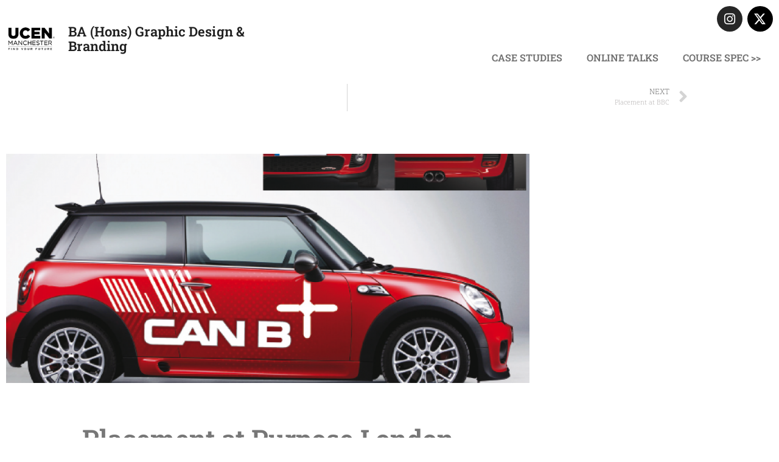

--- FILE ---
content_type: text/css
request_url: https://www.graphicsandbranding.co.uk/wp-content/uploads/elementor/css/post-249.css?ver=1769072983
body_size: 2427
content:
.elementor-249 .elementor-element.elementor-element-d655a46:not(.elementor-motion-effects-element-type-background), .elementor-249 .elementor-element.elementor-element-d655a46 > .elementor-motion-effects-container > .elementor-motion-effects-layer{background-color:#ffffff;}.elementor-249 .elementor-element.elementor-element-d655a46 > .elementor-container{min-height:0px;}.elementor-249 .elementor-element.elementor-element-d655a46{transition:background 0.3s, border 0.3s, border-radius 0.3s, box-shadow 0.3s;}.elementor-249 .elementor-element.elementor-element-d655a46 > .elementor-background-overlay{transition:background 0.3s, border-radius 0.3s, opacity 0.3s;}.elementor-bc-flex-widget .elementor-249 .elementor-element.elementor-element-f90f4ce.elementor-column .elementor-widget-wrap{align-items:flex-start;}.elementor-249 .elementor-element.elementor-element-f90f4ce.elementor-column.elementor-element[data-element_type="column"] > .elementor-widget-wrap.elementor-element-populated{align-content:flex-start;align-items:flex-start;}.elementor-249 .elementor-element.elementor-element-f90f4ce > .elementor-element-populated{text-align:start;}.elementor-widget-image .widget-image-caption{color:var( --e-global-color-text );font-family:var( --e-global-typography-text-font-family ), Sans-serif;font-weight:var( --e-global-typography-text-font-weight );}.elementor-249 .elementor-element.elementor-element-123a8e7{text-align:start;}.elementor-widget-heading .elementor-heading-title{font-family:var( --e-global-typography-primary-font-family ), Sans-serif;font-weight:var( --e-global-typography-primary-font-weight );color:var( --e-global-color-primary );}.elementor-249 .elementor-element.elementor-element-0b73932{text-align:start;}.elementor-249 .elementor-element.elementor-element-0b73932 .elementor-heading-title{font-size:22px;line-height:1.1em;letter-spacing:0.1px;}.elementor-249 .elementor-element.elementor-element-6acddd4{--grid-template-columns:repeat(0, auto);--icon-size:21px;--grid-column-gap:5px;--grid-row-gap:0px;}.elementor-249 .elementor-element.elementor-element-6acddd4 .elementor-widget-container{text-align:right;}.elementor-widget-nav-menu .elementor-nav-menu .elementor-item{font-family:var( --e-global-typography-primary-font-family ), Sans-serif;font-weight:var( --e-global-typography-primary-font-weight );}.elementor-widget-nav-menu .elementor-nav-menu--main .elementor-item{color:var( --e-global-color-text );}.elementor-widget-nav-menu .elementor-nav-menu--main .elementor-item:hover,
					.elementor-widget-nav-menu .elementor-nav-menu--main .elementor-item.elementor-item-active,
					.elementor-widget-nav-menu .elementor-nav-menu--main .elementor-item.highlighted,
					.elementor-widget-nav-menu .elementor-nav-menu--main .elementor-item:focus{color:var( --e-global-color-accent );}.elementor-widget-nav-menu .elementor-nav-menu--main:not(.e--pointer-framed) .elementor-item:before,
					.elementor-widget-nav-menu .elementor-nav-menu--main:not(.e--pointer-framed) .elementor-item:after{background-color:var( --e-global-color-accent );}.elementor-widget-nav-menu .e--pointer-framed .elementor-item:before,
					.elementor-widget-nav-menu .e--pointer-framed .elementor-item:after{border-color:var( --e-global-color-accent );}.elementor-widget-nav-menu .elementor-nav-menu--dropdown .elementor-item, .elementor-widget-nav-menu .elementor-nav-menu--dropdown  .elementor-sub-item{font-family:var( --e-global-typography-accent-font-family ), Sans-serif;font-weight:var( --e-global-typography-accent-font-weight );}.elementor-249 .elementor-element.elementor-element-971ae07 .elementor-menu-toggle{margin-left:auto;}.elementor-widget-post-navigation span.post-navigation__prev--label{color:var( --e-global-color-text );}.elementor-widget-post-navigation span.post-navigation__next--label{color:var( --e-global-color-text );}.elementor-widget-post-navigation span.post-navigation__prev--label, .elementor-widget-post-navigation span.post-navigation__next--label{font-family:var( --e-global-typography-secondary-font-family ), Sans-serif;font-weight:var( --e-global-typography-secondary-font-weight );}.elementor-widget-post-navigation span.post-navigation__prev--title, .elementor-widget-post-navigation span.post-navigation__next--title{color:var( --e-global-color-secondary );font-family:var( --e-global-typography-secondary-font-family ), Sans-serif;font-weight:var( --e-global-typography-secondary-font-weight );}.elementor-249 .elementor-element.elementor-element-66a94e79 > .elementor-container{max-width:880px;}.elementor-249 .elementor-element.elementor-element-66a94e79{margin-top:50px;margin-bottom:50px;}.elementor-widget-theme-post-featured-image .widget-image-caption{color:var( --e-global-color-text );font-family:var( --e-global-typography-text-font-family ), Sans-serif;font-weight:var( --e-global-typography-text-font-weight );}.elementor-widget-theme-post-title .elementor-heading-title{font-family:var( --e-global-typography-primary-font-family ), Sans-serif;font-weight:var( --e-global-typography-primary-font-weight );color:var( --e-global-color-primary );}.elementor-249 .elementor-element.elementor-element-44d8a61d > .elementor-widget-container{margin:50px 0px 30px 0px;}.elementor-249 .elementor-element.elementor-element-44d8a61d{text-align:center;}.elementor-249 .elementor-element.elementor-element-44d8a61d .elementor-heading-title{font-size:43px;font-weight:600;color:#777777;}.elementor-widget-theme-post-excerpt .elementor-widget-container{color:var( --e-global-color-text );font-family:var( --e-global-typography-text-font-family ), Sans-serif;font-weight:var( --e-global-typography-text-font-weight );}.elementor-249 .elementor-element.elementor-element-106c220a > .elementor-widget-container{margin:30px 0px 30px 0px;}.elementor-249 .elementor-element.elementor-element-106c220a .elementor-widget-container{color:#835884;font-family:"Roboto Slab", Sans-serif;font-size:22px;font-weight:500;line-height:1.8em;}.elementor-widget-theme-post-content{color:var( --e-global-color-text );font-family:var( --e-global-typography-text-font-family ), Sans-serif;font-weight:var( --e-global-typography-text-font-weight );}.elementor-249 .elementor-element.elementor-element-a43d8f7{font-family:"Arial", Sans-serif;line-height:2.1em;}.elementor-249 .elementor-element.elementor-element-3243545a > .elementor-container > .elementor-column > .elementor-widget-wrap{align-content:center;align-items:center;}.elementor-249 .elementor-element.elementor-element-7e342ed8 .elementor-heading-title{text-transform:uppercase;color:#777777;}.elementor-249 .elementor-element.elementor-element-1236ea5c{--alignment:right;--grid-side-margin:10px;--grid-column-gap:10px;--grid-row-gap:10px;}.elementor-249 .elementor-element.elementor-element-1236ea5c .elementor-share-btn{font-size:calc(0.8px * 10);}.elementor-249 .elementor-element.elementor-element-1236ea5c .elementor-share-btn__icon i{font-size:1.5em;}.elementor-249 .elementor-element.elementor-element-1236ea5c .elementor-share-btn__title{text-transform:uppercase;}.elementor-widget-divider{--divider-color:var( --e-global-color-secondary );}.elementor-widget-divider .elementor-divider__text{color:var( --e-global-color-secondary );font-family:var( --e-global-typography-secondary-font-family ), Sans-serif;font-weight:var( --e-global-typography-secondary-font-weight );}.elementor-widget-divider.elementor-view-stacked .elementor-icon{background-color:var( --e-global-color-secondary );}.elementor-widget-divider.elementor-view-framed .elementor-icon, .elementor-widget-divider.elementor-view-default .elementor-icon{color:var( --e-global-color-secondary );border-color:var( --e-global-color-secondary );}.elementor-widget-divider.elementor-view-framed .elementor-icon, .elementor-widget-divider.elementor-view-default .elementor-icon svg{fill:var( --e-global-color-secondary );}.elementor-249 .elementor-element.elementor-element-33b6a067{--divider-border-style:dotted;--divider-color:#000;--divider-border-width:1px;}.elementor-249 .elementor-element.elementor-element-33b6a067 .elementor-divider-separator{width:100%;}.elementor-249 .elementor-element.elementor-element-33b6a067 .elementor-divider{padding-block-start:2px;padding-block-end:2px;}.elementor-249 .elementor-element.elementor-element-06d254f:not(.elementor-motion-effects-element-type-background), .elementor-249 .elementor-element.elementor-element-06d254f > .elementor-motion-effects-container > .elementor-motion-effects-layer{background-color:#ffffff;}.elementor-249 .elementor-element.elementor-element-06d254f{transition:background 0.3s, border 0.3s, border-radius 0.3s, box-shadow 0.3s;}.elementor-249 .elementor-element.elementor-element-06d254f > .elementor-background-overlay{transition:background 0.3s, border-radius 0.3s, opacity 0.3s;}.elementor-249 .elementor-element.elementor-element-2a751d6 > .elementor-widget-container{margin:8px 8px 8px 8px;padding:10px 0px 0px 0px;}.elementor-249 .elementor-element.elementor-element-2a751d6{text-align:center;}.elementor-249 .elementor-element.elementor-element-2a751d6 .elementor-heading-title{font-size:36px;color:#777777;}.elementor-249 .elementor-element.elementor-element-8df347d{text-align:center;}.elementor-249 .elementor-element.elementor-element-8df347d .elementor-heading-title{font-family:"Arial", Sans-serif;font-size:20px;font-weight:normal;line-height:1.5em;color:#0c0c0c;}.elementor-widget-portfolio a .elementor-portfolio-item__overlay{background-color:var( --e-global-color-accent );}.elementor-widget-portfolio .elementor-portfolio-item__title{font-family:var( --e-global-typography-primary-font-family ), Sans-serif;font-weight:var( --e-global-typography-primary-font-weight );}.elementor-widget-portfolio .elementor-portfolio__filter{color:var( --e-global-color-text );font-family:var( --e-global-typography-primary-font-family ), Sans-serif;font-weight:var( --e-global-typography-primary-font-weight );}.elementor-widget-portfolio .elementor-portfolio__filter.elementor-active{color:var( --e-global-color-primary );}.elementor-msie .elementor-249 .elementor-element.elementor-element-797a82f .elementor-portfolio-item{width:calc( 100% / 3 );}.elementor-249 .elementor-element.elementor-element-797a82f .elementor-post__thumbnail__link{padding-bottom:calc( 0.74 * 100% );}.elementor-249 .elementor-element.elementor-element-797a82f:after{content:"0.74";position:absolute;color:transparent;}.elementor-249 .elementor-element.elementor-element-797a82f{--grid-row-gap:12px;--grid-column-gap:12px;}.elementor-249 .elementor-element.elementor-element-797a82f a .elementor-portfolio-item__overlay{background-color:rgba(12,12,12,0.69);}.elementor-249 .elementor-element.elementor-element-797a82f a .elementor-portfolio-item__title{color:#ffffff;}.elementor-249 .elementor-element.elementor-element-797a82f .elementor-portfolio-item__title{font-family:var( --e-global-typography-secondary-font-family ), Sans-serif;font-weight:var( --e-global-typography-secondary-font-weight );}.elementor-249 .elementor-element.elementor-element-c0fd96b > .elementor-container > .elementor-column > .elementor-widget-wrap{align-content:flex-start;align-items:flex-start;}.elementor-249 .elementor-element.elementor-element-c0fd96b > .elementor-container{min-height:0px;}.elementor-249 .elementor-element.elementor-element-133e7c2{--spacer-size:19px;}.elementor-249 .elementor-element.elementor-element-3d989a2 img{width:39%;}.elementor-249 .elementor-element.elementor-element-330c43f{--spacer-size:26px;}.elementor-249 .elementor-element.elementor-element-11d687d:not(.elementor-motion-effects-element-type-background), .elementor-249 .elementor-element.elementor-element-11d687d > .elementor-motion-effects-container > .elementor-motion-effects-layer{background-color:#cccccc;}.elementor-249 .elementor-element.elementor-element-11d687d > .elementor-container{max-width:500px;}.elementor-249 .elementor-element.elementor-element-11d687d{transition:background 0.3s, border 0.3s, border-radius 0.3s, box-shadow 0.3s;}.elementor-249 .elementor-element.elementor-element-11d687d > .elementor-background-overlay{transition:background 0.3s, border-radius 0.3s, opacity 0.3s;}.elementor-widget-button .elementor-button{background-color:var( --e-global-color-accent );font-family:var( --e-global-typography-accent-font-family ), Sans-serif;font-weight:var( --e-global-typography-accent-font-weight );}.elementor-249 .elementor-element.elementor-element-955704d .elementor-button{background-color:#777777;}.elementor-249 .elementor-element.elementor-element-955704d .elementor-button:hover, .elementor-249 .elementor-element.elementor-element-955704d .elementor-button:focus{background-color:#a0a0a0;}.elementor-249 .elementor-element.elementor-element-345c061 .elementor-button{background-color:#777777;}.elementor-249 .elementor-element.elementor-element-345c061 .elementor-button:hover, .elementor-249 .elementor-element.elementor-element-345c061 .elementor-button:focus{background-color:#a0a0a0;}.elementor-widget-text-editor{font-family:var( --e-global-typography-text-font-family ), Sans-serif;font-weight:var( --e-global-typography-text-font-weight );color:var( --e-global-color-text );}.elementor-widget-text-editor.elementor-drop-cap-view-stacked .elementor-drop-cap{background-color:var( --e-global-color-primary );}.elementor-widget-text-editor.elementor-drop-cap-view-framed .elementor-drop-cap, .elementor-widget-text-editor.elementor-drop-cap-view-default .elementor-drop-cap{color:var( --e-global-color-primary );border-color:var( --e-global-color-primary );}.elementor-249 .elementor-element.elementor-element-30ccf8e{text-align:center;}@media(max-width:1024px){ .elementor-249 .elementor-element.elementor-element-1236ea5c{--grid-side-margin:10px;--grid-column-gap:10px;--grid-row-gap:10px;--grid-bottom-margin:10px;}.elementor-msie .elementor-249 .elementor-element.elementor-element-797a82f .elementor-portfolio-item{width:calc( 100% / 3 );}}@media(min-width:768px){.elementor-249 .elementor-element.elementor-element-f90f4ce{width:8%;}.elementor-249 .elementor-element.elementor-element-8c8134c{width:28.778%;}.elementor-249 .elementor-element.elementor-element-c425348{width:63.218%;}}@media(max-width:767px){.elementor-249 .elementor-element.elementor-element-123a8e7 > .elementor-widget-container{margin:-12px 0px 0px 0px;}.elementor-249 .elementor-element.elementor-element-123a8e7 img{width:26%;}.elementor-249 .elementor-element.elementor-element-44d8a61d .elementor-heading-title{font-size:33px;} .elementor-249 .elementor-element.elementor-element-1236ea5c{--grid-side-margin:10px;--grid-column-gap:10px;--grid-row-gap:10px;--grid-bottom-margin:10px;}.elementor-249 .elementor-element.elementor-element-1236ea5c{--grid-row-gap:10px;--grid-bottom-margin:10px;}.elementor-msie .elementor-249 .elementor-element.elementor-element-797a82f .elementor-portfolio-item{width:calc( 100% / 2 );}.elementor-249 .elementor-element.elementor-element-3d989a2 img{width:91%;}}/* Start custom CSS for portfolio, class: .elementor-element-797a82f */.elementor-post__thumbnail__link {
    padding-bottom: 0!important
}/* End custom CSS */

--- FILE ---
content_type: text/css
request_url: https://www.graphicsandbranding.co.uk/wp-content/uploads/elementor/google-fonts/css/scopeone.css?ver=1742244538
body_size: 288
content:
/* latin-ext */
@font-face {
  font-family: 'Scope One';
  font-style: normal;
  font-weight: 400;
  src: url(https://www.graphicsandbranding.co.uk/wp-content/uploads/elementor/google-fonts/fonts/scopeone-wblnrexkyflghrokmgdfukxnfme.woff2) format('woff2');
  unicode-range: U+0100-02BA, U+02BD-02C5, U+02C7-02CC, U+02CE-02D7, U+02DD-02FF, U+0304, U+0308, U+0329, U+1D00-1DBF, U+1E00-1E9F, U+1EF2-1EFF, U+2020, U+20A0-20AB, U+20AD-20C0, U+2113, U+2C60-2C7F, U+A720-A7FF;
}
/* latin */
@font-face {
  font-family: 'Scope One';
  font-style: normal;
  font-weight: 400;
  src: url(https://www.graphicsandbranding.co.uk/wp-content/uploads/elementor/google-fonts/fonts/scopeone-wblnrexkyflghrokmgdfxexn.woff2) format('woff2');
  unicode-range: U+0000-00FF, U+0131, U+0152-0153, U+02BB-02BC, U+02C6, U+02DA, U+02DC, U+0304, U+0308, U+0329, U+2000-206F, U+20AC, U+2122, U+2191, U+2193, U+2212, U+2215, U+FEFF, U+FFFD;
}
